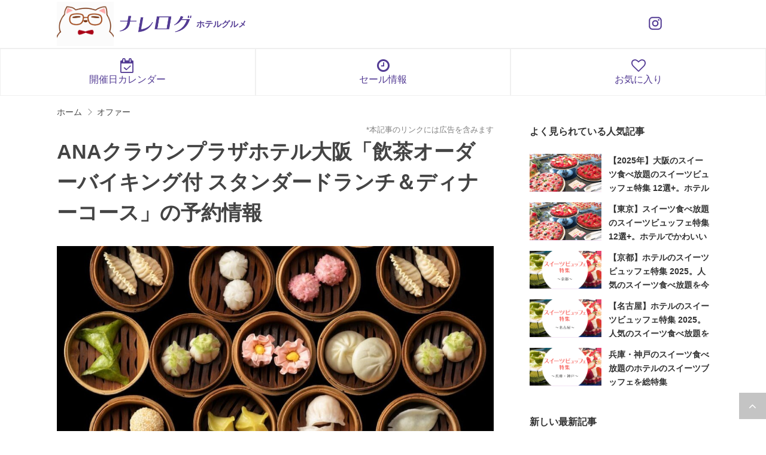

--- FILE ---
content_type: text/html; charset=UTF-8
request_url: https://knowlelog.net/offer/monterey-lasoeur-osaka-chinese-food
body_size: 8173
content:
<!DOCTYPE html>
<html lang="ja">
<!-- Google Tag Manager -->
<script>(function(w,d,s,l,i){w[l]=w[l]||[];w[l].push({'gtm.start':
new Date().getTime(),event:'gtm.js'});var f=d.getElementsByTagName(s)[0],
j=d.createElement(s),dl=l!='dataLayer'?'&l='+l:'';j.async=true;j.src=
'https://www.googletagmanager.com/gtm.js?id='+i+dl;f.parentNode.insertBefore(j,f);
})(window,document,'script','dataLayer','GTM-WWJ2W22');</script>
<!-- End Google Tag Manager -->
<head prefix="og: http://ogp.me/ns# fb: http://ogp.me/ns/fb# article: http://ogp.me/ns/article#">
<link rel="icon" type="image/png" href="https://knowlelog.net/wp/wp-content/themes/stinger8/images/favicon.png" />
<link rel="apple-touch-icon" href="https://knowlelog.net/wp/wp-content/themes/stinger8/images/apple-touch-icon.png">
<meta charset="UTF-8" >
<meta name="viewport" content="width=device-width,initial-scale=1.0,maximum-scale=1.0,user-scalable=yes">
<meta name="format-detection" content="telephone=no" >
<meta name="referrer" content="no-referrer-when-downgrade"/>
<title>ANAクラウンプラザホテル大阪「飲茶オーダーバイキング付 スタンダードランチ＆ディナーコース」の予約・割引情報</title>
<meta name="description" content="">
<meta name="keywords" content="">
<link rel="pingback" href="https://knowlelog.net/wp/xmlrpc.php" >
<link rel="manifest" href="/manifest.json">
<title>飲茶オーダーバイキング付 スタンダードランチ＆ディナーコース &#8211; ナレログ</title>
<link rel='stylesheet' id='yyi_rinker_stylesheet-css'  href='https://knowlelog.net/wp/wp-content/plugins/yyi-rinker/css/style.css?v=1.1.1&#038;ver=4.8.4' type='text/css' media='all' />
<link rel='stylesheet' id='style-css'  href='https://knowlelog.net/wp/wp-content/themes/stinger8/style.css?ver=241025' type='text/css' media='all' />
<style>
div.yyi-rinker-contents.yyi-rinker-design-tate  div.yyi-rinker-box{
    flex-direction: column;
}

div.yyi-rinker-contents.yyi-rinker-design-slim div.yyi-rinker-box .yyi-rinker-links {
    flex-direction: column;
}

div.yyi-rinker-contents.yyi-rinker-design-slim div.yyi-rinker-info {
    width: 100%;
}

div.yyi-rinker-contents.yyi-rinker-design-slim .yyi-rinker-title {
    text-align: center;
}

div.yyi-rinker-contents.yyi-rinker-design-slim .yyi-rinker-links {
    text-align: center;
}
div.yyi-rinker-contents.yyi-rinker-design-slim .yyi-rinker-image {

    margin: auto;
}

div.yyi-rinker-contents.yyi-rinker-design-slim div.yyi-rinker-info ul.yyi-rinker-links li {
	align-self: stretch;
}
div.yyi-rinker-contents.yyi-rinker-design-slim div.yyi-rinker-box div.yyi-rinker-info {
	padding: 0;
}
div.yyi-rinker-contents.yyi-rinker-design-slim div.yyi-rinker-box {
	flex-direction: column;
	padding: 14px 5px 0;
	min-height: 450px;
}

.yyi-rinker-design-slim div.yyi-rinker-box div.yyi-rinker-info {
	text-align: center;
}

.yyi-rinker-design-slim div.price-box span.price {
	display: block;
}

div.yyi-rinker-contents.yyi-rinker-design-slim div.yyi-rinker-info div.yyi-rinker-title a{
	font-size:16px;
}

div.yyi-rinker-contents.yyi-rinker-design-slim ul.yyi-rinker-links li.amazonkindlelink:before,  div.yyi-rinker-contents.yyi-rinker-design-slim ul.yyi-rinker-links li.amazonlink:before,  div.yyi-rinker-contents.yyi-rinker-design-slim ul.yyi-rinker-links li.rakutenlink:before,  div.yyi-rinker-contents.yyi-rinker-design-slim ul.yyi-rinker-links li.yahoolink:before {
	font-size:12px;
}

div.yyi-rinker-contents.yyi-rinker-design-slim ul.yyi-rinker-links li a {
	font-size: 13px;
}
.entry-content ul.yyi-rinker-links li {
	padding: 0;
}

				</style><link rel="canonical" href="https://knowlelog.net/offer/monterey-lasoeur-osaka-chinese-food">

<meta property="og:title" content="飲茶オーダーバイキング付 スタンダードランチ＆ディナーコース">
<meta property="og:description" content="京橋にあるホテルモントレ ラ・スール大阪の中国料理「彩雲」の飲茶オーダーバイキング付コース。 彩雲料理長の創作中国コース料理とともに、飲茶10種を90分間食べ放題で堪能できます。">
<meta property="og:type" content="article">
<meta property="og:url" content="https://knowlelog.net/offer/monterey-lasoeur-osaka-chinese-food">
<meta property="og:image" content="https://knowlelog.net/wp/wp-content/uploads/2023/03/chinese_cuisine_220322_02.jpg">
<meta property="og:site_name" content="ナレログ">
<meta name="twitter:card" content="summary_large_image">
<meta name="twitter:site" content="@knowlelog">
<meta property="og:locale" content="ja_JP">
<style type="text/css" id="custom-background-css">
body.custom-background { background-color: #ffffff; }
</style>
<link href="https://fonts.googleapis.com/earlyaccess/sawarabimincho.css" rel="stylesheet" />
<link href='https://knowlelog.net/wp/wp-content/themes/stinger8/css/style.css?ver=24102501' rel='stylesheet' type='text/css' />
</head>
<body class="offer-template-default single single-offer postid-40098 custom-background" >
<!-- Google Tag Manager (noscript) -->
<noscript><iframe src="https://www.googletagmanager.com/ns.html?id=GTM-WWJ2W22"
height="0" width="0" style="display:none;visibility:hidden"></iframe></noscript>
<!-- End Google Tag Manager (noscript) -->

<div id="st-ami">
<div id="wrapper">
<div id="wrapper-in">






<header id="header">
	<div class="container">
		<div class="header-primary-box">
			<div class="character-box">
				<a href="https://knowlelog.net/"><img class="responsive" src="/wp/wp-content/themes/stinger8/images/common/header_character.png" alt="ナレログくん"></a>
			</div>
			<div class="logo-box">
				<a class="logo gourmet" href="https://knowlelog.net/"><img class="responsive" src="https://knowlelog.net/wp/wp-content/themes/stinger8/images/common/logo_knowlelog.png" alt="ナレログ"></a>
									<div class="category" href="https://knowlelog.net/category/gourmet" title="ホテルグルメ" rel="category tag">ホテルグルメ</div>
							</div>
			<!-- <div class="favorite">
				<a href="https://knowlelog.net/bookmark">
					<i class="fa fa-heart-o"></i>
					<span class="label">お気に入り</span>
				</a>
			</div> -->
			<div class="sns-box">
				<div class="instagram">
					<a href="https://www.instagram.com/knowlelog/" target="_blank" data-gtm-event="click_header_instagram">
						<svg xmlns="http://www.w3.org/2000/svg" viewBox="0 0 24 24"><path fill="currentColor" d="M7.8 2h8.4C19.4 2 22 4.6 22 7.8v8.4a5.8 5.8 0 0 1-5.8 5.8H7.8C4.6 22 2 19.4 2 16.2V7.8A5.8 5.8 0 0 1 7.8 2m-.2 2A3.6 3.6 0 0 0 4 7.6v8.8C4 18.39 5.61 20 7.6 20h8.8a3.6 3.6 0 0 0 3.6-3.6V7.6C20 5.61 18.39 4 16.4 4zm9.65 1.5a1.25 1.25 0 0 1 1.25 1.25A1.25 1.25 0 0 1 17.25 8A1.25 1.25 0 0 1 16 6.75a1.25 1.25 0 0 1 1.25-1.25M12 7a5 5 0 0 1 5 5a5 5 0 0 1-5 5a5 5 0 0 1-5-5a5 5 0 0 1 5-5m0 2a3 3 0 0 0-3 3a3 3 0 0 0 3 3a3 3 0 0 0 3-3a3 3 0 0 0-3-3"/></svg>
					</a>
				</div>
			</div>
		</div>
	</div>
</header>

<div class="header-quick-navivation" style="border-bottom: 1px solid #f0f0f0;border-top: 1px solid #f0f0f0;">
	<div style="display: flex;justify-content: center;">
		<a class="db" style="text-decoration: none; color: #533b94; border-left: 1px solid #f0f0f0; border-right: 1px solid #f0f0f0; width:50%; text-align: center;" href="/calendar"><i style="font-size: 24px; margin-bottom: 2px;" class="db fa fa-calendar-check-o"></i> 開催日カレンダー</a>
		<!-- <a class="db" style="text-decoration: none; color: #533b94; border-left: 1px solid #f0f0f0; border-right: 1px solid #f0f0f0; width:50%; text-align: center;" href="/category/afternoon-tea#special"><i style="font-size: 24px; margin-bottom: 2px;" class="db fa fa-angle-right"></i> 季節の特集</a> -->
		<a class="db" style="text-decoration: none; color: #533b94; border-left: 1px solid #f0f0f0; border-right: 1px solid #f0f0f0; width:50%; text-align: center;" href="/sale"><i style="font-size: 24px; margin-bottom: 2px;" class="db fa fa-clock-o"></i> セール情報</a>
		<a class="db" style="text-decoration: none; color: #533b94; border-left: 1px solid #f0f0f0; border-right: 1px solid #f0f0f0; width:50%; text-align: center;" href="/bookmark"><i style="font-size: 24px; margin-bottom: 2px;" class="db fa fa-heart-o"></i> お気に入り</a>
	</div>
</div>

<style type="text/css">
.header-quick-navivation a{
	font-size: 16px;
	padding: 15px;
}
@media screen and (max-width: 767px) {
.header-quick-navivation a{
	font-size: 10px;
        padding: 7px 5px 4px;
        font-weight: bold;
}
}
</style>



					<div id="content-w">
<div id="content" class="clearfix">

	<section class="breadcrumb-box">
		<ul id="breadcrumb" itemscope itemtype="https://schema.org/BreadcrumbList"><li class="breadcrumb-home" itemprop="itemListElement" itemscope itemtype="https://schema.org/ListItem"><a href="https://knowlelog.net/" itemprop="item"><span itemprop="name">ホーム</span><meta itemprop="position" content="1" /></a></li><li itemprop="itemListElement" itemscope itemtype="https://schema.org/ListItem"><a href="https://knowlelog.net/offer" itemprop="item"><span itemprop="name">オファー</span><meta itemprop="position" content="2" /></a></a></li></ul>	</section>


	<div id="contentInner">

		<div class="st-main">

			<div id="post-40098" class="st-post post post-40098 offer type-offer status-publish has-post-thumbnail hentry category-gourmet">
				<article>
					<!--ループ開始 -->
					
					<div class="entry-header">
						<div class="post-header-primary mbxxs">
							<p class="post-date"><span class="kdate">
																	<!-- <time class="updated" datetime="2023-03-22T15:30:42+0900">2023/03/22</time> -->
															</span></p>
							<p class="post-pr">*本記事のリンクには広告を含みます</p>
						</div>

                        						<h1 class="entry-title">ANAクラウンプラザホテル大阪「飲茶オーダーバイキング付 スタンダードランチ＆ディナーコース」の予約情報</h1>
					</div>

					<div class="mainbox">
							<div class="entry-content">

<p class="tac mb10"><img src="https://knowlelog.net/wp/wp-content/uploads/2023/03/chinese_cuisine_220322_02-1024x512.jpg" class="attachment-large size-large wp-post-image" alt="" /></p><!-- <p>京橋にあるホテルモントレ ラ・スール大阪の中国料理「彩雲」の飲茶オーダーバイキング付コース。 彩雲料理長の創作中国コース料理とともに、飲茶10種を90分間食べ放題で堪能できます。</p>
 -->

<div class="tar">
    <button class="favorite-button over" data-js-class="favorite-button" data-pageid="31197">
    <span class="favorite-button-inner">
        <span class="text is-run"><i class="fa fa-heart"></i> お店をお気に入り登録</span>
        <span class="text is-finish"><i class="fa fa-heart-o"></i> お気に入り済み</span>
    </span>
    </button>
</div>
<!-- detail -->
<!-- <h2 class="mt20">詳細情報</h2> -->
<table class="tbl-info" width="100%">
<tbody>
<tr>
<th>名称</th>
<td>飲茶オーダーバイキング付 スタンダードランチ＆ディナーコース</td>
</tr>
<tr>
<th>タグ</th>
<td>
<a class="bg-gray dib mr0 tdn gray pxxs pr10 pl10 lh1 mb10 over" style="border-radius: 99px;" href="https://knowlelog.net/category/gourmet?prefecture=osaka&category=gourmet">ホテルグルメ</a>
<a class="bg-gray dib mr0 tdn gray pxxs pr10 pl10 lh1 mb10 over" style="border-radius: 99px;" href="https://knowlelog.net/category/gourmet?prefecture=osaka&offer_tag=one">1人予約OK</a>
<a class="bg-gray dib mr0 tdn gray pxxs pr10 pl10 lh1 mb10 over" style="border-radius: 99px;" href="https://knowlelog.net/category/gourmet?prefecture=osaka&offer_tag=free-flow">おかわり自由</a>
</td>
</tr>
<tr>
<th>予約</th>
<td>
<a class="reserve-button is-ikyu over fwb mr5 mbxs" href="https://restaurant.ikyu.com/101021/" target="_blank">一休.comで予約<br><span class="fsxs">予約でポイント貯まる！</span></a></td>
</tr>
</tbody>
</table>
<!-- / detail -->

<!-- plan -->
<h2 id="monterey_lasoeur_osaka_chinese_food_reservation" class="mtm">おすすめ予約プラン</h2>
<div class="border-primary-box">

<p class="txt-primary"><b>【ランチ】飲茶オーダーバイキング付 スタンダードランチコース</b></p>
<p class="entry-price">
料金：<em>5,000<span>円</span></em><br />
</p>
<p><a title="ANAクラウンプラザホテル大阪" class="btn-success" href="https://restaurant.ikyu.com/101194/plan11908109/" target="_blank">くわしくみる</a></p>

<p class="md-or">または</p><p class="txt-primary"><b>【ディナー】飲茶オーダーバイキング付 ディナーコース</b></p>
<p class="entry-price">
料金：<em>10,000<span>円</span></em><br />
</p>
<p><a title="ANAクラウンプラザホテル大阪" class="btn-success" href="https://restaurant.ikyu.com/101194/plan11908104/" target="_blank">くわしくみる</a></p>
</div>
<!-- <p><a title="ANAクラウンプラザホテル大阪" class="btn-primary" href="https://restaurant.ikyu.com/101021/">プランをすべてみる</a></p>
 -->

<div>
<p class="mts"></p>
</div>
<!-- / plan -->

<h2 class="mtm">ANAクラウンプラザホテル大阪のアフタヌーンティーについて</h2>
<p>京橋にあるホテルモントレ ラ・スール大阪の中国料理「彩雲」の<b class="txt-primary">飲茶オーダーバイキング付コース</b>。</p>
<p>彩雲料理長の創作中国コース料理とともに、飲茶10種を90分間食べ放題で堪能できます。</p>

<!-- menu -->
<!-- / menu -->

<!-- place -->
<h2 class="mtm">店舗情報</h2>
<h3>花梨</h3>
<!-- <p></p> -->
<table class="tbl-info" width="100%">
<tbody>
<tr>
<th>名称</th>
<td>
<a href="https://knowlelog.net/place/ana-crowne-plaza-osaka-karin">花梨</a>
（<a href="https://knowlelog.net/hotel/ana-crowne-plaza-osaka">ANAクラウンプラザホテル大阪）</a></td>
</tr>
<tr>
<th>タイプ</th>
<td>
</td>
</tr>
<tr>
<th>エリア</th>
<td>
<a class="bg-gray dib mr5 tdn gray pxxs pr10 pl10 lh1 mb10 over" style="border-radius: 99px;" href="https://knowlelog.net/category/gourmet?prefecture=osaka&category=gourmet">大阪</a><a class="bg-gray dib mr5 tdn gray pxxs pr10 pl10 lh1 mb10 over" style="border-radius: 99px;" href="https://knowlelog.net/category/gourmet?prefecture=nakanoshima&category=gourmet">中之島</a><a class="bg-gray dib mr5 tdn gray pxxs pr10 pl10 lh1 mb10 over" style="border-radius: 99px;" href="https://knowlelog.net/category/gourmet?prefecture=osaka&category=gourmet">大阪</a><a class="bg-gray dib mr5 tdn gray pxxs pr10 pl10 lh1 mb10 over" style="border-radius: 99px;" href="https://knowlelog.net/category/gourmet?prefecture=umeda&category=gourmet">梅田</a></td>
</tr>
<tr>
<th>住所／地図</th>
<td>
<i class="fa fa-map-marker" aria-hidden="true"></i> <a href="https://g.page/KarinOsaka?share" target="_blank">大阪府大阪市北区堂島浜1-3-1 ANAクラウンプラザホテル大阪 6F</a>
</td>
</tr>
<tr>
<th>リンク</th>
<td>
        <a class="dib mr10" href="https://restaurant.ikyu.com/101021/" target="_blank">一休.com</a></td>
</tr>
</tbody>
</table>
<!-- / place -->

<div class="mt40 mb20">
    <a class="bg-gray dib mr5 tdn gray pxxs pr10 pl10 lh1 mb10 over" style="border-radius: 99px;" href="https://knowlelog.net/category/afternoon-tea?prefecture=osaka&category=gourmet">ホテルグルメ</a></div>


<!--  -->
<!--     <p><a class="btn-success" href="https://restaurant.ikyu.com/101021/" target="_blank">一休.comで予約する</a></p>
 -->


















<div>
<!-- <p class="txt-primary tac mbs"><b>予約はポイントも貯まる一休がオススメ！</b></p>
<p class="mts"></p> -->
</div>







							</div>


<!-- 							<p>
								<b>◆ナレログについて</b><br />
								<b class="fl"><a href="https://twitter.com/knowlelog" target="_blank" rel="nofollow">ツイッターでもつぶやいてます @knowlelog</a></b>
							</p> -->


		            <div class="entry-bottom-ad clearfix">
		                		                <p class="ad-label" style="text-align: left;">スポンサーリンク</p>
		                <div class="entry-bottom-left-ad">
		                    <script async src="//pagead2.googlesyndication.com/pagead/js/adsbygoogle.js"></script>
		                    <!-- 記事下_左_レスポンシブ -->
		                    <ins class="adsbygoogle"
		                         style="display:block"
		                         data-ad-client="ca-pub-2288404475517470"
		                         data-ad-slot="8220141745"
		                         data-ad-format="rectangle"></ins>
		                    <script>
		                    (adsbygoogle = window.adsbygoogle || []).push({});
		                    </script>
		                </div>
		                <div class="entry-bottom-right-ad">
		                    <script async src="//pagead2.googlesyndication.com/pagead/js/adsbygoogle.js"></script>
		                    <!-- 記事下_右_レスポンシブ -->
<!-- 		                    <ins class="adsbygoogle"
		                         style="display:block"
		                         data-ad-client="ca-pub-2288404475517470"
		                         data-ad-slot="3789942149"
		                         data-ad-format="rectangle"></ins>
		                    <script>
		                    (adsbygoogle = window.adsbygoogle || []).push({});
		                    </script> -->
		                </div>
		                		            </div>
		            <!-- / .entry-bottom-ad-->
                    <p class="notice">※掲載の内容は記事公開・更新時のものなので変更されている場合があります。お出かけやご利用の際には公式サイトなどの確認を！</p>

					</div><!-- .mainboxここまで -->


















	<div class="sns sns-box">
	<div class="content-inner">
		<p class="sub-ttl">友達に教える</p>
		<ul class="clearfix">
			<!--ツイートボタン-->
			<li class="twitter">
			<a onclick="window.open('//twitter.com/intent/tweet?url=https%3A%2F%2Fknowlelog.net%2Foffer%2Fmonterey-lasoeur-osaka-chinese-food&text=%E9%A3%B2%E8%8C%B6%E3%82%AA%E3%83%BC%E3%83%80%E3%83%BC%E3%83%90%E3%82%A4%E3%82%AD%E3%83%B3%E3%82%B0%E4%BB%98+%E3%82%B9%E3%82%BF%E3%83%B3%E3%83%80%E3%83%BC%E3%83%89%E3%83%A9%E3%83%B3%E3%83%81%EF%BC%86%E3%83%87%E3%82%A3%E3%83%8A%E3%83%BC%E3%82%B3%E3%83%BC%E3%82%B9&tw_p=tweetbutton', '', 'width=500,height=450'); return false;"><i class="fa fa-twitter"></i><span class="snstext " >つぶやく</span></a>
			</li>

			<!--Facebookボタン-->
			<li class="facebook">
			<a href="//www.facebook.com/sharer.php?src=bm&u=https%3A%2F%2Fknowlelog.net%2Foffer%2Fmonterey-lasoeur-osaka-chinese-food&t=%E9%A3%B2%E8%8C%B6%E3%82%AA%E3%83%BC%E3%83%80%E3%83%BC%E3%83%90%E3%82%A4%E3%82%AD%E3%83%B3%E3%82%B0%E4%BB%98+%E3%82%B9%E3%82%BF%E3%83%B3%E3%83%80%E3%83%BC%E3%83%89%E3%83%A9%E3%83%B3%E3%83%81%EF%BC%86%E3%83%87%E3%82%A3%E3%83%8A%E3%83%BC%E3%82%B3%E3%83%BC%E3%82%B9" target="_blank"><i class="fa fa-facebook"></i><span class="snstext " >シェアする</span>
			</a>
			</li>

			<!--はてブボタン-->
			<li class="hatebu">
				<a href="//b.hatena.ne.jp/entry/https://knowlelog.net/offer/monterey-lasoeur-osaka-chinese-food" class="hatena-bookmark-button" data-hatena-bookmark-layout="simple" title="飲茶オーダーバイキング付 スタンダードランチ＆ディナーコース"><span style="font-weight:bold" class="fa-hatena">B!</span><span class="snstext " >はてブ</span>
				</a><script type="text/javascript" src="//b.st-hatena.com/js/bookmark_button.js" charset="utf-8" async="async"></script>

			</li>

			<!--LINEボタン-->
			<li class="line">
			<a href="//line.me/R/msg/text/?%E9%A3%B2%E8%8C%B6%E3%82%AA%E3%83%BC%E3%83%80%E3%83%BC%E3%83%90%E3%82%A4%E3%82%AD%E3%83%B3%E3%82%B0%E4%BB%98+%E3%82%B9%E3%82%BF%E3%83%B3%E3%83%80%E3%83%BC%E3%83%89%E3%83%A9%E3%83%B3%E3%83%81%EF%BC%86%E3%83%87%E3%82%A3%E3%83%8A%E3%83%BC%E3%82%B3%E3%83%BC%E3%82%B9%0Ahttps%3A%2F%2Fknowlelog.net%2Foffer%2Fmonterey-lasoeur-osaka-chinese-food" target="_blank"><i class="fa fa-comment" aria-hidden="true"></i><span class="snstext" >LINE</span></a>
			</li>
		</ul>
	</div>

	</div>

<!--ループ終了-->

			</article>



			</div>
			<!--/post-->

		</div><!-- /st-main -->
	</div>
	<!-- /#contentInner -->
    	<div id="side">
	<div class="st-aside">

		<div class="side-content-section">
			<h2 class="side-title">よく見られている人気記事</h2>
			<ul class="side-related-post-list md-side-list">
								<li class="ui-media">
					<a class="clearfix" href="https://knowlelog.net/knowledge/5" title="【2025年】大阪のスイーツ食べ放題のスイーツビュッフェ特集 12選+。ホテルでかわいいスイーツを堪能しよう">
						<p class="image ui-media-object"><img src="https://knowlelog.net/wp/wp-content/uploads/2018/06/dessert_buffet_tokyo_main_180523_01.png" class="attachment-post-thumbnail size-post-thumbnail wp-post-image" alt="" /></p>
						<div class="ui-media-body">
							<p class="title">【2025年】大阪のスイーツ食べ放題のスイーツビュッフェ特集 12選+。ホテルでかわいいスイーツを堪能しよう</p>
						</div>
					</a>
				</li>

							<li class="ui-media">
					<a class="clearfix" href="https://knowlelog.net/knowledge/65" title="【東京】スイーツ食べ放題のスイーツビュッフェ特集 12選+。ホテルでかわいいスイーツを堪能しよう">
						<p class="image ui-media-object"><img src="https://knowlelog.net/wp/wp-content/uploads/2018/05/dessert_buffet_tokyo_main_180523_01.png" class="attachment-post-thumbnail size-post-thumbnail wp-post-image" alt="" /></p>
						<div class="ui-media-body">
							<p class="title">【東京】スイーツ食べ放題のスイーツビュッフェ特集 12選+。ホテルでかわいいスイーツを堪能しよう</p>
						</div>
					</a>
				</li>

							<li class="ui-media">
					<a class="clearfix" href="https://knowlelog.net/knowledge/36" title="【京都】ホテルのスイーツビュッフェ特集 2025。人気のスイーツ食べ放題を今すぐ予約">
						<p class="image ui-media-object"><img src="https://knowlelog.net/wp/wp-content/uploads/2017/07/dessert_buffet_main_kyoto.png" class="attachment-post-thumbnail size-post-thumbnail wp-post-image" alt="" /></p>
						<div class="ui-media-body">
							<p class="title">【京都】ホテルのスイーツビュッフェ特集 2025。人気のスイーツ食べ放題を今すぐ予約</p>
						</div>
					</a>
				</li>

							<li class="ui-media">
					<a class="clearfix" href="https://knowlelog.net/knowledge/220" title="【名古屋】ホテルのスイーツビュッフェ特集 2025。人気のスイーツ食べ放題を今すぐ予約">
						<p class="image ui-media-object"><img src="https://knowlelog.net/wp/wp-content/uploads/2017/07/dessert_buffet_main_nagoya.png" class="attachment-post-thumbnail size-post-thumbnail wp-post-image" alt="" /></p>
						<div class="ui-media-body">
							<p class="title">【名古屋】ホテルのスイーツビュッフェ特集 2025。人気のスイーツ食べ放題を今すぐ予約</p>
						</div>
					</a>
				</li>

							<li class="ui-media">
					<a class="clearfix" href="https://knowlelog.net/knowledge/34" title="兵庫・神戸のスイーツ食べ放題のホテルのスイーツブッフェを総特集">
						<p class="image ui-media-object"><img src="https://knowlelog.net/wp/wp-content/uploads/2017/07/dessert_buffet_main_kobe.png" class="attachment-post-thumbnail size-post-thumbnail wp-post-image" alt="" /></p>
						<div class="ui-media-body">
							<p class="title">兵庫・神戸のスイーツ食べ放題のホテルのスイーツブッフェを総特集</p>
						</div>
					</a>
				</li>

					</ul>
	</div>


<div class="side-content-section">
	<h2 class="side-title">新しい最新記事</h2>
				<ul class="md-side-list">
					<li class="ui-media clearfix">
				<a class="clearfix" href="https://knowlelog.net/knowledge/46146">
					<p class="image ui-media-object">
													<!-- <img src="https://knowlelog.net/wp/wp-content/themes/stinger8/images/no-img.png" alt="no image" title="no image" width="100" height="100" /> -->
											</p>
					<div class="ui-media-body">
						<!-- <p class="date">2025/05/07</p> -->
						<p class="title">【関西メロンビュッフェ】メロン・マンゴー・桃を使ったスイーツビュッフェ特集 2025！大阪・京都・兵庫</p>
					</div>
				</a>
			</li>
					<li class="ui-media clearfix">
				<a class="clearfix" href="https://knowlelog.net/knowledge/49913">
					<p class="image ui-media-object">
													<img src="https://knowlelog.net/wp/wp-content/uploads/2024/04/afternon_tea_250408_20-350x263.jpg" class="attachment-medium size-medium wp-post-image" alt="" />											</p>
					<div class="ui-media-body">
						<!-- <p class="date">2025/03/25</p> -->
						<p class="title">【春アフタヌーンティー 大阪・京都・関西 2025】3～6月 ホテル・カフェが趣向を凝らした旬のアフタヌーンティー</p>
					</div>
				</a>
			</li>
					<li class="ui-media clearfix">
				<a class="clearfix" href="https://knowlelog.net/knowledge/49912">
					<p class="image ui-media-object">
													<!-- <img src="https://knowlelog.net/wp/wp-content/themes/stinger8/images/no-img.png" alt="no image" title="no image" width="100" height="100" /> -->
											</p>
					<div class="ui-media-body">
						<!-- <p class="date">2025/03/25</p> -->
						<p class="title">【春アフタヌーンティー 東京・関東 2025】3～6月 ホテル・カフェが趣向を凝らした旬のアフタヌーンティー</p>
					</div>
				</a>
			</li>
					<li class="ui-media clearfix">
				<a class="clearfix" href="https://knowlelog.net/knowledge/49376">
					<p class="image ui-media-object">
													<img src="https://knowlelog.net/wp/wp-content/uploads/2024/12/afternon_tea_241222_04-350x234.jpg" class="attachment-medium size-medium wp-post-image" alt="" />											</p>
					<div class="ui-media-body">
						<!-- <p class="date">2024/12/23</p> -->
						<p class="title">【冬アフタヌーンティー 東京・関東 2025】～3月 ホテル・カフェが趣向を凝らした旬のアフタヌーンティー</p>
					</div>
				</a>
			</li>
					<li class="ui-media clearfix">
				<a class="clearfix" href="https://knowlelog.net/knowledge/49372">
					<p class="image ui-media-object">
													<img src="https://knowlelog.net/wp/wp-content/uploads/2024/04/afternon_tea_241212_01-350x263.jpg" class="attachment-medium size-medium wp-post-image" alt="" />											</p>
					<div class="ui-media-body">
						<!-- <p class="date">2024/12/23</p> -->
						<p class="title">【冬アフタヌーンティー 大阪・京都・関西 2025】～3月 ホテル・カフェが趣向を凝らした旬のアフタヌーンティー</p>
					</div>
				</a>
			</li>
				</ul>
		</div>


		
		
				<!-- 追尾広告エリア -->
		<div id="scrollad">
					</div>
		<!-- 追尾広告エリアここまで -->
	</div>
</div>
<!-- /#side -->
	

</div>
<!--/#content -->
</div><!-- /contentw -->
<footer>
<div id="footer">
	<!-- <div class="container">
		<ul class="primary-navi">
			<li><a href="/category/hotel-gourmet/dessert-buffet">スイーツビュッフェ</a></li>
			<li><a href="/category/hotel-gourmet/dessert-buffet/strawberry-dessert-buffet">いちごビュッフェ</a></li>
			<li><a href="/category/hotel-gourmet/afternoon-tea">アフタヌーンティー</a></li>
		</ul>
	</div> -->

<div class="container">
	<div class="row justify-content-center fsms mbs">
		<div class="col-6"><a href="/category/afternoon-tea">アフタヌーンティー</a></div>
		<div class="col-6"><a href="/category/gourmet/dessert-buffet">スイーツビュッフェ</a></div>
	</div>
	<div class="row justify-content-center fsms mbs">
		<div class="col-6"><a href="/bookmark">お気に入り</a></div>
	</div>
	<div class="row justify-content-center fsms mbs">
		<div class="col-6"><a href="/calendar">イベント開催日カレンダー</a></div>
		<div class="col-6"><a href="/sale">セール情報</a></div>
	</div>
<div class="inner">

	<div class="footer-site-information-box">
		<p class="footer-logo"><a href="https://knowlelog.net/">ナレログ</a></p>
		<!-- <i class="fab fa-instagram"></i> -->
		<!-- <p class="description">ナレログは「心おどる日が見つかる」をコンセプトにしたサイトです。<br>明日や週末がワクワクするような情報をお届けします。</p> -->
		<p class="description">ナレログはアフタヌーンティー＆スイーツビュッフェを探せる専門サイトです。<br>ホテルやカフェのアフタヌーンティーとスイーツビュッフェを「見つけたい」「探したい」時にぜひ使ってください。</p>

		<div class="sns-list-box">
			<p>Instagram、Twitter、メールマガジンでも情報配信中</p>
			<ul class="sns-list clearfix">
				<li><a href="https://www.instagram.com/knowlelog/" target="_blank"><i class="fa fa-instagram"></i></a></li>
				<li><a href="https://twitter.com/knowlelog" target="_blank"><i class="fa fa-twitter"></i></a></li>
				<li><a href="https://mail.os7.biz/add/HrB3" target="_blank"><i class="fa fa-envelope"></i></a></li>
			</ul>
		</div>
	</div>



<div class="footermenubox clearfix "><ul id="menu-%e3%83%95%e3%83%83%e3%82%bf%e3%83%bc%e3%83%a1%e3%83%8b%e3%83%a5%e3%83%bc" class="footermenust"><li id="menu-item-11988" class="menu-item menu-item-type-post_type menu-item-object-page menu-item-11988"><a href="https://knowlelog.net/about">ナレログについて</a></li>
<li id="menu-item-1136" class="menu-item menu-item-type-post_type menu-item-object-page menu-item-1136"><a rel="nofollow" href="https://knowlelog.net/contact">情報提供・お問い合わせ</a></li>
<li id="menu-item-1139" class="menu-item menu-item-type-post_type menu-item-object-page menu-item-1139"><a rel="nofollow" href="https://knowlelog.net/privacy">プライバシーポリシー</a></li>
<li id="menu-item-2586" class="menu-item menu-item-type-post_type menu-item-object-page menu-item-2586"><a href="https://knowlelog.net/sitemap">サイトマップ</a></li>
</ul></div>	<div class="footer-wbox clearfix">

		<div class="footer-c">


		</div>
	</div>

	<p class="copy">Copyright&copy;
		ナレログ		,
		2026		All Rights Reserved.</p>

</div>
</div>
</footer>
</div>
<!-- /#wrapperin -->
</div>
<!-- /#wrapper -->
</div><!-- /#st-ami -->
<!-- ページトップへ戻る -->
	<div id="page-top"><a href="#wrapper" class="fa fa-angle-up"></a></div>
<!-- ページトップへ戻る　終わり -->
<script src="//pagead2.googlesyndication.com/pagead/js/adsbygoogle.js"></script>
<script type='text/javascript' src='https://knowlelog.net/wp/wp-includes/js/jquery/jquery.js'></script>
<script type='text/javascript' src='https://knowlelog.net/wp/wp-includes/js/jquery/jquery-migrate.min.js' async'></script>
<script type="text/javascript" src="https://knowlelog.net/wp/wp-content/themes/stinger8/js/common.js?ver=20090901" async></script>
</body></html>



--- FILE ---
content_type: text/html; charset=utf-8
request_url: https://www.google.com/recaptcha/api2/aframe
body_size: 266
content:
<!DOCTYPE HTML><html><head><meta http-equiv="content-type" content="text/html; charset=UTF-8"></head><body><script nonce="jxaoyOuhnbHOFM4H4fqcOQ">/** Anti-fraud and anti-abuse applications only. See google.com/recaptcha */ try{var clients={'sodar':'https://pagead2.googlesyndication.com/pagead/sodar?'};window.addEventListener("message",function(a){try{if(a.source===window.parent){var b=JSON.parse(a.data);var c=clients[b['id']];if(c){var d=document.createElement('img');d.src=c+b['params']+'&rc='+(localStorage.getItem("rc::a")?sessionStorage.getItem("rc::b"):"");window.document.body.appendChild(d);sessionStorage.setItem("rc::e",parseInt(sessionStorage.getItem("rc::e")||0)+1);localStorage.setItem("rc::h",'1769198079145');}}}catch(b){}});window.parent.postMessage("_grecaptcha_ready", "*");}catch(b){}</script></body></html>

--- FILE ---
content_type: application/javascript; charset=utf-8;
request_url: https://dalc.valuecommerce.com/app3?p=885438642&_s=https%3A%2F%2Fknowlelog.net%2Foffer%2Fmonterey-lasoeur-osaka-chinese-food&vf=iVBORw0KGgoAAAANSUhEUgAAAAMAAAADCAYAAABWKLW%2FAAAAMklEQVQYVwEnANj%2FAQEWAP9oXdEAlI01AAEgngP%2F9tgZAPQU5gABsQqK%2F1rmrgC%2FEMgAGLQPZPMmopYAAAAASUVORK5CYII%3D
body_size: 1960
content:
vc_linkswitch_callback({"t":"6973d1fe","r":"aXPR_gAD_SIDFnYcCooERAqKBtTiTg","ub":"aXPR%2FQAGIJ4DFnYcCooCsQqKC%2FA4yg%3D%3D","vcid":"YEZjCxZQuynXGOa6gPEAn_PoDh0bzSsNNfS5FoyTZzX8g6_J_MyAoIblp2YDkmdOJlXZywDUgbHTFaOLlcSbtA","vcpub":"0.261410","www.ikyu.com":{"a":"2675907","m":"221","g":"232fd5748a"},"tdmpc.biglobe.ne.jp":{"a":"2427527","m":"2304640","g":"df5d5a428e"},"www-test.daimaru-matsuzakaya.jp":{"a":"2427527","m":"2304640","g":"df5d5a428e"},"shop.keionet.com":{"a":"2756206","m":"3283001","g":"4e73ccf88e"},"approach.yahoo.co.jp":{"a":"2821580","m":"2201292","g":"042bb4098e"},"restaurant.ikyu.com":{"a":"2349006","m":"2302203","g":"52cb68638e"},"paypaystep.yahoo.co.jp":{"a":"2821580","m":"2201292","g":"042bb4098e"},"www.ozmall.co.jp":{"a":"2686083","m":"2209755","g":"df970f808e"},"tabelog.com":{"a":"2797472","m":"3366797","g":"29ebbc388e"},"mediashop.daimaru-matsuzakaya.jp":{"a":"2427527","m":"2304640","g":"df5d5a428e"},"l":4,"www.hotpepper.jp?vos=nhppvccp99002":{"a":"2594692","m":"2262623","g":"a6b183eda5","sp":"vos%3Dnhppvccp99002"},"wwwtst.hotpepper.jp":{"a":"2594692","m":"2262623","g":"a6b183eda5","sp":"vos%3Dnhppvccp99002"},"paypaymall.yahoo.co.jp":{"a":"2821580","m":"2201292","g":"042bb4098e"},"p":885438642,"www-stg.daimaru-matsuzakaya.jp":{"a":"2427527","m":"2304640","g":"df5d5a428e"},"www.hotpepper.jp":{"a":"2594692","m":"2262623","g":"a6b183eda5","sp":"vos%3Dnhppvccp99002"},"s":3355529,"www.daimaru-matsuzakaya.jp":{"a":"2427527","m":"2304640","g":"df5d5a428e"},"mini-shopping.yahoo.co.jp":{"a":"2821580","m":"2201292","g":"042bb4098e"},"shopping.geocities.jp":{"a":"2821580","m":"2201292","g":"042bb4098e"},"jalan.net":{"a":"2513343","m":"2130725","g":"e5fcb75c8e"},"shopping.yahoo.co.jp":{"a":"2821580","m":"2201292","g":"042bb4098e"},"jalan.net/dp":{"a":"2656064","m":"3119242","g":"a21aeb1ead","sp":"vos%3Dafjadpvczzzzx00000001"},"dep.tc":{"a":"2756206","m":"3283001","g":"4e73ccf88e"}})